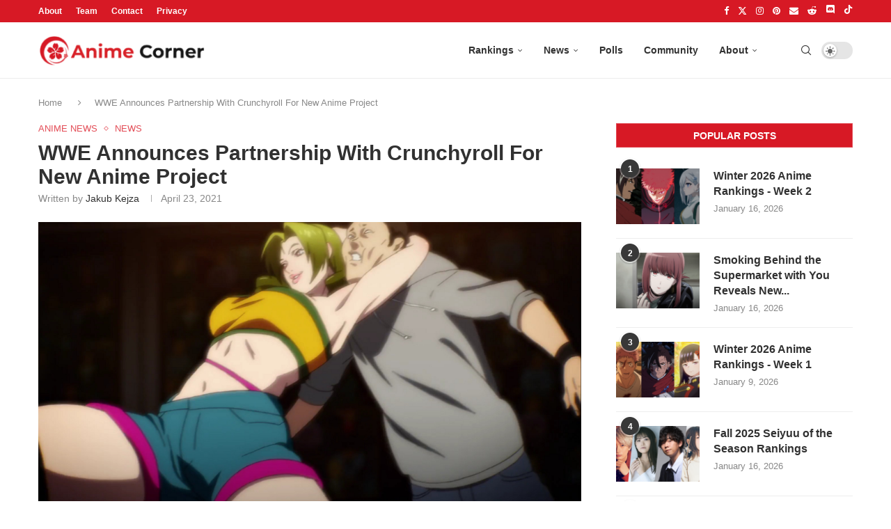

--- FILE ---
content_type: text/html; charset=UTF-8
request_url: https://animecorner.me/wwe-announces-a-partnership-with-crunchyroll-for-new-anime-project/
body_size: 16801
content:
<!DOCTYPE html><html lang="en-US"><head><meta charset="UTF-8"/>
<script>var __ezHttpConsent={setByCat:function(src,tagType,attributes,category,force,customSetScriptFn=null){var setScript=function(){if(force||window.ezTcfConsent[category]){if(typeof customSetScriptFn==='function'){customSetScriptFn();}else{var scriptElement=document.createElement(tagType);scriptElement.src=src;attributes.forEach(function(attr){for(var key in attr){if(attr.hasOwnProperty(key)){scriptElement.setAttribute(key,attr[key]);}}});var firstScript=document.getElementsByTagName(tagType)[0];firstScript.parentNode.insertBefore(scriptElement,firstScript);}}};if(force||(window.ezTcfConsent&&window.ezTcfConsent.loaded)){setScript();}else if(typeof getEzConsentData==="function"){getEzConsentData().then(function(ezTcfConsent){if(ezTcfConsent&&ezTcfConsent.loaded){setScript();}else{console.error("cannot get ez consent data");force=true;setScript();}});}else{force=true;setScript();console.error("getEzConsentData is not a function");}},};</script>
<script>var ezTcfConsent=window.ezTcfConsent?window.ezTcfConsent:{loaded:false,store_info:false,develop_and_improve_services:false,measure_ad_performance:false,measure_content_performance:false,select_basic_ads:false,create_ad_profile:false,select_personalized_ads:false,create_content_profile:false,select_personalized_content:false,understand_audiences:false,use_limited_data_to_select_content:false,};function getEzConsentData(){return new Promise(function(resolve){document.addEventListener("ezConsentEvent",function(event){var ezTcfConsent=event.detail.ezTcfConsent;resolve(ezTcfConsent);});});}</script>
<script>if(typeof _setEzCookies!=='function'){function _setEzCookies(ezConsentData){var cookies=window.ezCookieQueue;for(var i=0;i<cookies.length;i++){var cookie=cookies[i];if(ezConsentData&&ezConsentData.loaded&&ezConsentData[cookie.tcfCategory]){document.cookie=cookie.name+"="+cookie.value;}}}}
window.ezCookieQueue=window.ezCookieQueue||[];if(typeof addEzCookies!=='function'){function addEzCookies(arr){window.ezCookieQueue=[...window.ezCookieQueue,...arr];}}
addEzCookies([{name:"ezoab_232949",value:"mod281-c; Path=/; Domain=animecorner.me; Max-Age=7200",tcfCategory:"store_info",isEzoic:"true",},{name:"ezosuibasgeneris-1",value:"51225c27-2553-421a-5140-ea5cd12bd2b6; Path=/; Domain=animecorner.me; Expires=Tue, 19 Jan 2027 04:46:16 UTC; Secure; SameSite=None",tcfCategory:"understand_audiences",isEzoic:"true",}]);if(window.ezTcfConsent&&window.ezTcfConsent.loaded){_setEzCookies(window.ezTcfConsent);}else if(typeof getEzConsentData==="function"){getEzConsentData().then(function(ezTcfConsent){if(ezTcfConsent&&ezTcfConsent.loaded){_setEzCookies(window.ezTcfConsent);}else{console.error("cannot get ez consent data");_setEzCookies(window.ezTcfConsent);}});}else{console.error("getEzConsentData is not a function");_setEzCookies(window.ezTcfConsent);}</script><script type="text/javascript" data-ezscrex='false' data-cfasync='false'>window._ezaq = Object.assign({"edge_cache_status":12,"edge_response_time":325,"url":"https://animecorner.me/wwe-announces-a-partnership-with-crunchyroll-for-new-anime-project/"}, typeof window._ezaq !== "undefined" ? window._ezaq : {});</script><script type="text/javascript" data-ezscrex='false' data-cfasync='false'>window._ezaq = Object.assign({"ab_test_id":"mod281-c"}, typeof window._ezaq !== "undefined" ? window._ezaq : {});window.__ez=window.__ez||{};window.__ez.tf={};</script><script type="text/javascript" data-ezscrex='false' data-cfasync='false'>window.ezDisableAds = true;</script>
<script data-ezscrex='false' data-cfasync='false' data-pagespeed-no-defer>var __ez=__ez||{};__ez.stms=Date.now();__ez.evt={};__ez.script={};__ez.ck=__ez.ck||{};__ez.template={};__ez.template.isOrig=true;__ez.queue=__ez.queue||function(){var e=0,i=0,t=[],n=!1,o=[],r=[],s=!0,a=function(e,i,n,o,r,s,a){var l=arguments.length>7&&void 0!==arguments[7]?arguments[7]:window,d=this;this.name=e,this.funcName=i,this.parameters=null===n?null:w(n)?n:[n],this.isBlock=o,this.blockedBy=r,this.deleteWhenComplete=s,this.isError=!1,this.isComplete=!1,this.isInitialized=!1,this.proceedIfError=a,this.fWindow=l,this.isTimeDelay=!1,this.process=function(){f("... func = "+e),d.isInitialized=!0,d.isComplete=!0,f("... func.apply: "+e);var i=d.funcName.split("."),n=null,o=this.fWindow||window;i.length>3||(n=3===i.length?o[i[0]][i[1]][i[2]]:2===i.length?o[i[0]][i[1]]:o[d.funcName]),null!=n&&n.apply(null,this.parameters),!0===d.deleteWhenComplete&&delete t[e],!0===d.isBlock&&(f("----- F'D: "+d.name),m())}},l=function(e,i,t,n,o,r,s){var a=arguments.length>7&&void 0!==arguments[7]?arguments[7]:window,l=this;this.name=e,this.path=i,this.async=o,this.defer=r,this.isBlock=t,this.blockedBy=n,this.isInitialized=!1,this.isError=!1,this.isComplete=!1,this.proceedIfError=s,this.fWindow=a,this.isTimeDelay=!1,this.isPath=function(e){return"/"===e[0]&&"/"!==e[1]},this.getSrc=function(e){return void 0!==window.__ezScriptHost&&this.isPath(e)&&"banger.js"!==this.name?window.__ezScriptHost+e:e},this.process=function(){l.isInitialized=!0,f("... file = "+e);var i=this.fWindow?this.fWindow.document:document,t=i.createElement("script");t.src=this.getSrc(this.path),!0===o?t.async=!0:!0===r&&(t.defer=!0),t.onerror=function(){var e={url:window.location.href,name:l.name,path:l.path,user_agent:window.navigator.userAgent};"undefined"!=typeof _ezaq&&(e.pageview_id=_ezaq.page_view_id);var i=encodeURIComponent(JSON.stringify(e)),t=new XMLHttpRequest;t.open("GET","//g.ezoic.net/ezqlog?d="+i,!0),t.send(),f("----- ERR'D: "+l.name),l.isError=!0,!0===l.isBlock&&m()},t.onreadystatechange=t.onload=function(){var e=t.readyState;f("----- F'D: "+l.name),e&&!/loaded|complete/.test(e)||(l.isComplete=!0,!0===l.isBlock&&m())},i.getElementsByTagName("head")[0].appendChild(t)}},d=function(e,i){this.name=e,this.path="",this.async=!1,this.defer=!1,this.isBlock=!1,this.blockedBy=[],this.isInitialized=!0,this.isError=!1,this.isComplete=i,this.proceedIfError=!1,this.isTimeDelay=!1,this.process=function(){}};function c(e,i,n,s,a,d,c,u,f){var m=new l(e,i,n,s,a,d,c,f);!0===u?o[e]=m:r[e]=m,t[e]=m,h(m)}function h(e){!0!==u(e)&&0!=s&&e.process()}function u(e){if(!0===e.isTimeDelay&&!1===n)return f(e.name+" blocked = TIME DELAY!"),!0;if(w(e.blockedBy))for(var i=0;i<e.blockedBy.length;i++){var o=e.blockedBy[i];if(!1===t.hasOwnProperty(o))return f(e.name+" blocked = "+o),!0;if(!0===e.proceedIfError&&!0===t[o].isError)return!1;if(!1===t[o].isComplete)return f(e.name+" blocked = "+o),!0}return!1}function f(e){var i=window.location.href,t=new RegExp("[?&]ezq=([^&#]*)","i").exec(i);"1"===(t?t[1]:null)&&console.debug(e)}function m(){++e>200||(f("let's go"),p(o),p(r))}function p(e){for(var i in e)if(!1!==e.hasOwnProperty(i)){var t=e[i];!0===t.isComplete||u(t)||!0===t.isInitialized||!0===t.isError?!0===t.isError?f(t.name+": error"):!0===t.isComplete?f(t.name+": complete already"):!0===t.isInitialized&&f(t.name+": initialized already"):t.process()}}function w(e){return"[object Array]"==Object.prototype.toString.call(e)}return window.addEventListener("load",(function(){setTimeout((function(){n=!0,f("TDELAY -----"),m()}),5e3)}),!1),{addFile:c,addFileOnce:function(e,i,n,o,r,s,a,l,d){t[e]||c(e,i,n,o,r,s,a,l,d)},addDelayFile:function(e,i){var n=new l(e,i,!1,[],!1,!1,!0);n.isTimeDelay=!0,f(e+" ...  FILE! TDELAY"),r[e]=n,t[e]=n,h(n)},addFunc:function(e,n,s,l,d,c,u,f,m,p){!0===c&&(e=e+"_"+i++);var w=new a(e,n,s,l,d,u,f,p);!0===m?o[e]=w:r[e]=w,t[e]=w,h(w)},addDelayFunc:function(e,i,n){var o=new a(e,i,n,!1,[],!0,!0);o.isTimeDelay=!0,f(e+" ...  FUNCTION! TDELAY"),r[e]=o,t[e]=o,h(o)},items:t,processAll:m,setallowLoad:function(e){s=e},markLoaded:function(e){if(e&&0!==e.length){if(e in t){var i=t[e];!0===i.isComplete?f(i.name+" "+e+": error loaded duplicate"):(i.isComplete=!0,i.isInitialized=!0)}else t[e]=new d(e,!0);f("markLoaded dummyfile: "+t[e].name)}},logWhatsBlocked:function(){for(var e in t)!1!==t.hasOwnProperty(e)&&u(t[e])}}}();__ez.evt.add=function(e,t,n){e.addEventListener?e.addEventListener(t,n,!1):e.attachEvent?e.attachEvent("on"+t,n):e["on"+t]=n()},__ez.evt.remove=function(e,t,n){e.removeEventListener?e.removeEventListener(t,n,!1):e.detachEvent?e.detachEvent("on"+t,n):delete e["on"+t]};__ez.script.add=function(e){var t=document.createElement("script");t.src=e,t.async=!0,t.type="text/javascript",document.getElementsByTagName("head")[0].appendChild(t)};__ez.dot=__ez.dot||{};__ez.queue.addFileOnce('/detroitchicago/boise.js', '/detroitchicago/boise.js?gcb=195-1&cb=5', true, [], true, false, true, false);__ez.queue.addFileOnce('/parsonsmaize/abilene.js', '/parsonsmaize/abilene.js?gcb=195-1&cb=e80eca0cdb', true, [], true, false, true, false);__ez.queue.addFileOnce('/parsonsmaize/mulvane.js', '/parsonsmaize/mulvane.js?gcb=195-1&cb=e75e48eec0', true, ['/parsonsmaize/abilene.js'], true, false, true, false);__ez.queue.addFileOnce('/detroitchicago/birmingham.js', '/detroitchicago/birmingham.js?gcb=195-1&cb=539c47377c', true, ['/parsonsmaize/abilene.js'], true, false, true, false);</script>
<script data-ezscrex="false" type="text/javascript" data-cfasync="false">window._ezaq = Object.assign({"ad_cache_level":0,"adpicker_placement_cnt":0,"ai_placeholder_cache_level":0,"ai_placeholder_placement_cnt":-1,"article_category":"Anime News","author":"Jakub Kejza","domain":"animecorner.me","domain_id":232949,"ezcache_level":1,"ezcache_skip_code":0,"has_bad_image":0,"has_bad_words":0,"is_sitespeed":0,"lt_cache_level":0,"publish_date":"2021-04-23","response_size":71339,"response_size_orig":65580,"response_time_orig":310,"template_id":5,"url":"https://animecorner.me/wwe-announces-a-partnership-with-crunchyroll-for-new-anime-project/","word_count":0,"worst_bad_word_level":0}, typeof window._ezaq !== "undefined" ? window._ezaq : {});__ez.queue.markLoaded('ezaqBaseReady');</script>
<script type='text/javascript' data-ezscrex='false' data-cfasync='false'>
window.ezAnalyticsStatic = true;

function analyticsAddScript(script) {
	var ezDynamic = document.createElement('script');
	ezDynamic.type = 'text/javascript';
	ezDynamic.innerHTML = script;
	document.head.appendChild(ezDynamic);
}
function getCookiesWithPrefix() {
    var allCookies = document.cookie.split(';');
    var cookiesWithPrefix = {};

    for (var i = 0; i < allCookies.length; i++) {
        var cookie = allCookies[i].trim();

        for (var j = 0; j < arguments.length; j++) {
            var prefix = arguments[j];
            if (cookie.indexOf(prefix) === 0) {
                var cookieParts = cookie.split('=');
                var cookieName = cookieParts[0];
                var cookieValue = cookieParts.slice(1).join('=');
                cookiesWithPrefix[cookieName] = decodeURIComponent(cookieValue);
                break; // Once matched, no need to check other prefixes
            }
        }
    }

    return cookiesWithPrefix;
}
function productAnalytics() {
	var d = {"pr":[6],"omd5":"e09597a252dff17a23261ca654e0f2d0","nar":"risk score"};
	d.u = _ezaq.url;
	d.p = _ezaq.page_view_id;
	d.v = _ezaq.visit_uuid;
	d.ab = _ezaq.ab_test_id;
	d.e = JSON.stringify(_ezaq);
	d.ref = document.referrer;
	d.c = getCookiesWithPrefix('active_template', 'ez', 'lp_');
	if(typeof ez_utmParams !== 'undefined') {
		d.utm = ez_utmParams;
	}

	var dataText = JSON.stringify(d);
	var xhr = new XMLHttpRequest();
	xhr.open('POST','/ezais/analytics?cb=1', true);
	xhr.onload = function () {
		if (xhr.status!=200) {
            return;
		}

        if(document.readyState !== 'loading') {
            analyticsAddScript(xhr.response);
            return;
        }

        var eventFunc = function() {
            if(document.readyState === 'loading') {
                return;
            }
            document.removeEventListener('readystatechange', eventFunc, false);
            analyticsAddScript(xhr.response);
        };

        document.addEventListener('readystatechange', eventFunc, false);
	};
	xhr.setRequestHeader('Content-Type','text/plain');
	xhr.send(dataText);
}
__ez.queue.addFunc("productAnalytics", "productAnalytics", null, true, ['ezaqBaseReady'], false, false, false, true);
</script><base href="https://animecorner.me/wwe-announces-a-partnership-with-crunchyroll-for-new-anime-project/"/>
	
	<meta http-equiv="X-UA-Compatible" content="IE=edge"/>
	<meta name="viewport" content="width=device-width, initial-scale=1"/>
	<link rel="profile" href="https://gmpg.org/xfn/11" />
    <link rel="icon" type="image/png" sizes="16x16" href="https://static.animecorner.me/2023/02/icon-16x16-1.png"/>
    <link rel="icon" type="image/png" sizes="32x32" href="https://static.animecorner.me/2023/02/icon-32x32-1.png"/>
    <link rel="icon" type="image/png" sizes="96x96" href="https://static.animecorner.me/2023/02/icon-96x96-1.png"/>
    <link rel="icon" type="image/png" sizes="180x180" href="https://static.animecorner.me/2023/02/icon-180x180-1.png"/>
    <link rel="icon" type="image/png" sizes="300x300" href="https://static.animecorner.me/2023/02/icon-300x300-1.png"/>
    <link rel="icon" type="image/png" sizes="512x512" href="https://static.animecorner.me/2023/02/icon-512x512-1.png"/>
	<meta name="robots" content="index, follow, max-image-preview:large, max-snippet:-1, max-video-preview:-1"/>
	<style>img:is([sizes="auto" i], [sizes^="auto," i]) { contain-intrinsic-size: 3000px 1500px }</style>
	
	<!-- This site is optimized with the Yoast SEO plugin v24.4 - https://yoast.com/wordpress/plugins/seo/ -->
	<title>WWE Announces Partnership With Crunchyroll For New Anime Project - Anime Corner</title>
	<meta name="description" content="WWE announced that the company will collaborate with Crunchyroll on a new anime project. There are no details about the WWE partnership with Crunchyroll as of now."/>
	<link rel="canonical" href="https://animecorner.me/wwe-announces-a-partnership-with-crunchyroll-for-new-anime-project/"/>
	<meta property="og:locale" content="en_US"/>
	<meta property="og:type" content="article"/>
	<meta property="og:title" content="WWE Announces Partnership With Crunchyroll For New Anime Project - Anime Corner"/>
	<meta property="og:description" content="WWE announced that the company will collaborate with Crunchyroll on a new anime project. There are no details about the WWE partnership with Crunchyroll as of now."/>
	<meta property="og:url" content="https://animecorner.me/wwe-announces-a-partnership-with-crunchyroll-for-new-anime-project/"/>
	<meta property="og:site_name" content="Anime Corner"/>
	<meta property="article:publisher" content="https://www.facebook.com/AnimeCorner.Official"/>
	<meta property="article:published_time" content="2021-04-23T16:56:51+00:00"/>
	<meta property="article:modified_time" content="2021-04-23T16:59:36+00:00"/>
	<meta property="og:image" content="https://static.animecorner.me/2021/04/WRESTLING.jpg"/>
	<meta property="og:image:width" content="1920"/>
	<meta property="og:image:height" content="1076"/>
	<meta property="og:image:type" content="image/jpeg"/>
	<meta name="author" content="Jakub Kejza"/>
	<meta name="twitter:card" content="summary_large_image"/>
	<meta name="twitter:creator" content="@Kezja_san"/>
	<meta name="twitter:site" content="@animecorner_ac"/>
	<script type="application/ld+json" class="yoast-schema-graph">{"@context":"https://schema.org","@graph":[{"@type":"Article","@id":"https://animecorner.me/wwe-announces-a-partnership-with-crunchyroll-for-new-anime-project/#article","isPartOf":{"@id":"https://animecorner.me/wwe-announces-a-partnership-with-crunchyroll-for-new-anime-project/"},"author":{"name":"Jakub Kejza","@id":"https://animecorner.me/#/schema/person/2dfba04a75a25e2bcd8b63630e9964cd"},"headline":"WWE Announces Partnership With Crunchyroll For New Anime Project","datePublished":"2021-04-23T16:56:51+00:00","dateModified":"2021-04-23T16:59:36+00:00","mainEntityOfPage":{"@id":"https://animecorner.me/wwe-announces-a-partnership-with-crunchyroll-for-new-anime-project/"},"wordCount":189,"commentCount":0,"publisher":{"@id":"https://animecorner.me/#organization"},"image":{"@id":"https://animecorner.me/wwe-announces-a-partnership-with-crunchyroll-for-new-anime-project/#primaryimage"},"thumbnailUrl":"https://static.animecorner.me/2021/04/WRESTLING.jpg","keywords":["Crunchyroll","WWE"],"articleSection":["Anime News","News"],"inLanguage":"en-US","potentialAction":[{"@type":"CommentAction","name":"Comment","target":["https://animecorner.me/wwe-announces-a-partnership-with-crunchyroll-for-new-anime-project/#respond"]}],"copyrightYear":"2021","copyrightHolder":{"@id":"https://animecorner.me/#organization"}},{"@type":"WebPage","@id":"https://animecorner.me/wwe-announces-a-partnership-with-crunchyroll-for-new-anime-project/","url":"https://animecorner.me/wwe-announces-a-partnership-with-crunchyroll-for-new-anime-project/","name":"WWE Announces Partnership With Crunchyroll For New Anime Project - Anime Corner","isPartOf":{"@id":"https://animecorner.me/#website"},"primaryImageOfPage":{"@id":"https://animecorner.me/wwe-announces-a-partnership-with-crunchyroll-for-new-anime-project/#primaryimage"},"image":{"@id":"https://animecorner.me/wwe-announces-a-partnership-with-crunchyroll-for-new-anime-project/#primaryimage"},"thumbnailUrl":"https://static.animecorner.me/2021/04/WRESTLING.jpg","datePublished":"2021-04-23T16:56:51+00:00","dateModified":"2021-04-23T16:59:36+00:00","description":"WWE announced that the company will collaborate with Crunchyroll on a new anime project. There are no details about the WWE partnership with Crunchyroll as of now.","inLanguage":"en-US","potentialAction":[{"@type":"ReadAction","target":["https://animecorner.me/wwe-announces-a-partnership-with-crunchyroll-for-new-anime-project/"]}]},{"@type":"ImageObject","inLanguage":"en-US","@id":"https://animecorner.me/wwe-announces-a-partnership-with-crunchyroll-for-new-anime-project/#primaryimage","url":"https://static.animecorner.me/2021/04/WRESTLING.jpg","contentUrl":"https://static.animecorner.me/2021/04/WRESTLING.jpg","width":1920,"height":1076,"caption":"The God of Highschool ep 1 screenshot"},{"@type":"WebSite","@id":"https://animecorner.me/#website","url":"https://animecorner.me/","name":"Anime Corner","description":"News &amp; Features Straight From Japan","publisher":{"@id":"https://animecorner.me/#organization"},"potentialAction":[{"@type":"SearchAction","target":{"@type":"EntryPoint","urlTemplate":"https://animecorner.me/?s={search_term_string}"},"query-input":{"@type":"PropertyValueSpecification","valueRequired":true,"valueName":"search_term_string"}}],"inLanguage":"en-US"},{"@type":"Organization","@id":"https://animecorner.me/#organization","name":"Anime Corner","url":"https://animecorner.me/","logo":{"@type":"ImageObject","inLanguage":"en-US","@id":"https://animecorner.me/#/schema/logo/image/","url":"https://static.animecorner.me/2023/02/icon-512x512-1.png","contentUrl":"https://static.animecorner.me/2023/02/icon-512x512-1.png","width":512,"height":512,"caption":"Anime Corner"},"image":{"@id":"https://animecorner.me/#/schema/logo/image/"},"sameAs":["https://www.facebook.com/AnimeCorner.Official","https://x.com/animecorner_ac"]},{"@type":"Person","@id":"https://animecorner.me/#/schema/person/2dfba04a75a25e2bcd8b63630e9964cd","name":"Jakub Kejza","image":{"@type":"ImageObject","inLanguage":"en-US","@id":"https://animecorner.me/#/schema/person/image/","url":"https://secure.gravatar.com/avatar/1f6b151f6ac4f33a5e8ae8d92378ba65?s=96&d=mm&r=g","contentUrl":"https://secure.gravatar.com/avatar/1f6b151f6ac4f33a5e8ae8d92378ba65?s=96&d=mm&r=g","caption":"Jakub Kejza"},"description":"Hello, I'm Kezja! I used to write gaming articles, but now I'm back to writing about manga and things related to anime!","sameAs":["https://x.com/Kezja_san"],"url":"https://animecorner.me/author/kuba/"}]}</script>
	<!-- / Yoast SEO plugin. -->


<link rel="stylesheet" id="global-css-css" href="https://animecorner.me/wp-content/themes/animecorner/css/global.min.css?ver=1.0.6" type="text/css" media="all"/>
<link rel="stylesheet" id="comments-css-css" href="https://animecorner.me/wp-content/themes/animecorner/css/comments.min.css?ver=1.0.6" type="text/css" media="all"/>
<script type="text/javascript" src="https://animecorner.me/wp-includes/js/jquery/jquery.min.js?ver=3.7.1" id="jquery-core-js" defer="defer" data-wp-strategy="defer"></script>
<script type="text/javascript" src="https://animecorner.me/wp-content/themes/animecorner/js/global.min.js?ver=1.0.6" id="global-js-js" defer="defer" data-wp-strategy="defer"></script>
<script type="text/javascript" src="https://animecorner.me/wp-content/themes/animecorner/js/magnific-popup.min.js?ver=1.0.6" id="magnific-popup-js-js" defer="defer" data-wp-strategy="defer"></script>
<script type="text/javascript" src="https://animecorner.me/wp-content/themes/animecorner/js/portal-comments.min.js?ver=1.0.6" id="portal-js-js" defer="defer" data-wp-strategy="defer"></script>
<link rel="https://api.w.org/" href="https://animecorner.me/wp-json/"/><link rel="alternate" title="JSON" type="application/json" href="https://animecorner.me/wp-json/wp/v2/posts/19936"/><link rel="EditURI" type="application/rsd+xml" title="RSD" href="https://animecorner.me/xmlrpc.php?rsd"/>
<meta name="generator" content="WordPress 6.7.2"/>
<link rel="shortlink" href="https://animecorner.me/?p=19936"/>
<link rel="alternate" title="oEmbed (JSON)" type="application/json+oembed" href="https://animecorner.me/wp-json/oembed/1.0/embed?url=https%3A%2F%2Fanimecorner.me%2Fwwe-announces-a-partnership-with-crunchyroll-for-new-anime-project%2F"/>
<link rel="alternate" title="oEmbed (XML)" type="text/xml+oembed" href="https://animecorner.me/wp-json/oembed/1.0/embed?url=https%3A%2F%2Fanimecorner.me%2Fwwe-announces-a-partnership-with-crunchyroll-for-new-anime-project%2F&amp;format=xml"/>
<script type="text/javascript" id="portal-js-localized" data-wp-localized-strategy="true">var PORTAL_VARS = {"site_url":"https:\/\/animecorner.me","post_id":19936,"portal_url":"https:\/\/portal.animecorner.me","wp_comments_init":true};</script><meta property="fb:app_id" content="411376223756172"/><meta name="facebook-domain-verification" content="dcze1dkkoo6wnmsa2m28ci38qntqij"/>
	<link rel="amphtml" href="https://animecorner.me/wwe-announces-a-partnership-with-crunchyroll-for-new-anime-project/amp/"/>    <style>
        .mfp-bg{top:0;left:0;width:100%;height:100%;z-index:9999999;overflow:hidden;position:fixed;background:#0b0b0b;opacity:.8}.mfp-wrap{top:0;left:0;width:100%;height:100%;z-index:9999999;position:fixed;outline:0!important;-webkit-backface-visibility:hidden}.mfp-container{text-align:center;position:absolute;width:100%;height:100%;left:0;top:0;padding:0 8px;-webkit-box-sizing:border-box;-moz-box-sizing:border-box;box-sizing:border-box}.mfp-container:before{content:"";display:inline-block;height:100%;vertical-align:middle}.mfp-content{position:relative;display:inline-block;vertical-align:middle;margin:0 auto;text-align:left;z-index:1045}.mfp-zoom-out-cur,.mfp-zoom-out-cur .mfp-image-holder .mfp-close{cursor:-moz-zoom-out;cursor:-webkit-zoom-out;cursor:zoom-out}.mfp-arrow,.mfp-close,.mfp-counter,.mfp-preloader{-webkit-user-select:none;-moz-user-select:none;user-select:none}.mfp-preloader{color:#ccc;position:absolute;top:50%;width:auto;text-align:center;margin-top:-.8em;left:8px;right:8px;z-index:1044}.mfp-preloader a{color:#ccc}.mfp-preloader a:hover{color:#fff}.mfp-s-ready .mfp-preloader{display:none}button.mfp-arrow,button.mfp-close{overflow:visible;cursor:pointer;background:0 0;border:0;-webkit-appearance:none;display:block;outline:0;padding:0;z-index:1046;-webkit-box-shadow:none;box-shadow:none;position:absolute}button.mfp-arrow,button.mfp-close{font-size:28px}button::-moz-focus-inner{padding:0;border:0}button.mfp-close{width:44px;height:44px;line-height:44px;position:absolute;right:0;top:0;text-decoration:none;text-align:center;opacity:.65;padding:0 0 18px 10px;color:#fff;font-style:normal;font-size:30px;font-family:Arial,Baskerville,monospace}.mfp-close:focus,.mfp-close:hover{opacity:1}.mfp-close:active{top:1px}.mfp-image-holder .mfp-close{color:#fff;right:-6px;text-align:right;padding-right:6px;width:100%}.mfp-counter{position:absolute;top:0;right:0;color:#ccc;font-size:12px;line-height:18px}.mfp-arrow{position:absolute;opacity:.65;margin:0;top:50%;margin-top:-55px;padding:0;width:90px;height:110px;-webkit-tap-highlight-color:transparent}.mfp-arrow:active{margin-top:-54px}.mfp-arrow:focus,.mfp-arrow:hover{opacity:1}.mfp-arrow:after,.mfp-arrow:before{content:"";display:block;width:0;height:0;position:absolute;left:0;top:0;margin-top:35px;margin-left:35px;border:medium inset transparent}.mfp-arrow:after{border-top-width:13px;border-bottom-width:13px;top:8px}.mfp-arrow:before{border-top-width:21px;border-bottom-width:21px;opacity:.7}.mfp-arrow-left{left:0}.mfp-arrow-left:after{border-right:17px solid #fff;margin-left:31px}.mfp-arrow-left:before{margin-left:25px;border-right:27px solid #3f3f3f}.mfp-arrow-right{right:0}.mfp-arrow-right:after{border-left:17px solid #fff;margin-left:39px}.mfp-arrow-right:before{border-left:27px solid #3f3f3f}img.mfp-img{width:auto;max-width:100%;height:auto;display:block;line-height:0;-webkit-box-sizing:border-box;-moz-box-sizing:border-box;box-sizing:border-box;padding:40px 0;margin:0 auto}.mfp-figure{line-height:0}.mfp-figure:after{content:"";position:absolute;left:0;top:40px;bottom:40px;display:block;right:0;width:auto;height:auto;z-index:-1;box-shadow:0 0 8px rgba(0,0,0,.6);background:#444}.mfp-figure small{color:#bdbdbd;display:block;font-size:12px;line-height:14px}.mfp-figure figure{margin:0}.mfp-bottom-bar{margin-top:-36px;position:absolute;top:100%;left:0;width:100%;cursor:auto}.mfp-title{text-align:left;line-height:18px;color:#f3f3f3;word-wrap:break-word;padding-right:36px}.mfp-image-holder .mfp-content{max-width:100%}.mfp-gallery .mfp-image-holder .mfp-figure{cursor:pointer}@media all and (max-width:900px){.mfp-arrow{-webkit-transform:scale(.75);transform:scale(.75)}.mfp-arrow-left{-webkit-transform-origin:0;transform-origin:0}.mfp-arrow-right{-webkit-transform-origin:100%;transform-origin:100%}.mfp-container{padding-left:6px;padding-right:6px}}figure.wp-block-gallery{display:flex;flex-direction:row;flex-wrap:wrap}figure.wp-block-gallery figure.wp-block-image{margin:1px;flex-grow:1;width:calc(100% * (1 / 3))}figure.wp-block-embed{overflow-x:hidden;margin:0 0 1em}figure.wp-block-embed.is-type-video.wp-has-aspect-ratio{background:#313131FF;color:#fff}.wp-block-table thead{border-bottom:3px solid}.wp-block-table td,.wp-block-table th{border:1px solid var(--pcborder-cl)}figcaption{font-size:13px;text-align:center;flex-basis:100%}.wp-block-image,figure:not(.wp-block-embed) .figcaption{margin:0 0 1em}hr.wp-block-separator{height:2px;width:100px;margin:20px auto;background-color:#000;border-bottom:none}
    </style>
    <script type='text/javascript'>
var ezoTemplate = 'orig_site';
var ezouid = '1';
var ezoFormfactor = '1';
</script><script data-ezscrex="false" type='text/javascript'>
var soc_app_id = '0';
var did = 232949;
var ezdomain = 'animecorner.me';
var ezoicSearchable = 1;
</script></head>

<body class="post-template-default single single-post postid-19936 single-format-standard pcmn-drdw-style-slide_down pchds-default">
<script type="text/javascript" data-wp-strategy="no-defer">"undefined"!=typeof Storage&&"1"===localStorage.getItem("dark_mode")&&document.body.classList.add("pcdark-mode","pcdm-enable");</script>
<div class="wrapper-boxed header-style-header-6 penci-hlogo-center header-search-style-default">
<div class="penci-header-wrap">
<div class="penci-top-bar topbar-menu">
    <div class="container">
        <div class="penci-headline" role="navigation" itemscope="" itemtype="https://schema.org/SiteNavigationElement">
            <div class="pctopbar-item penci-wtopbar-menu">
                <ul id="menu-top-menu" class="penci-topbar-menu">
                    <li id="menu-item-18711" class="menu-item menu-item-type-post_type menu-item-object-page menu-item-18711">
                        <a href="https://animecorner.me/about-us/">About</a></li>
                    <li id="menu-item-32644" class="menu-item menu-item-type-post_type menu-item-object-page menu-item-32644"><a href="https://animecorner.me/team/">Team</a></li>
                    <li id="menu-item-18712" class="menu-item menu-item-type-post_type menu-item-object-page menu-item-18712"><a href="https://animecorner.me/contact/">Contact</a></li>
                    <li id="menu-item-10506" class="menu-item menu-item-type-post_type menu-item-object-page menu-item-10506"><a href="https://animecorner.me/privacy-policy/">Privacy</a></li>
                </ul>
            </div>

            <div class="pctopbar-item penci-topbar-social">
                <div class="inner-header-social">
			                                    <a href="https://www.facebook.com/AnimeCorner.Official" aria-label="Facebook" rel="noreferrer" target="_blank"><i class="penci-faicon fa fa-facebook"></i></a>
					                                    <a href="https://twitter.com/animecorner_ac" aria-label="Twitter" rel="noreferrer" target="_blank"><i class="penci-faicon penciicon-x-twitter"></i></a>
					                                    <a href="https://www.instagram.com/animecorner_ac/" aria-label="Instagram" rel="noreferrer" target="_blank"><i class="penci-faicon fa fa-instagram"></i></a>
					                                    <a href="https://www.pinterest.com/animecorner_ac/" aria-label="Pinterest" rel="noreferrer" target="_blank"><i class="penci-faicon fa fa-pinterest"></i></a>
					                                    <a href="https://animecorner.me/contact/" aria-label="Email" rel="noreferrer" target="_blank"><i class="penci-faicon fa fa-envelope"></i></a>
					                                    <a href="https://www.reddit.com/r/AnimeCorner/" aria-label="Reddit" rel="noreferrer" target="_blank"><i class="penci-faicon fa fa-reddit-alien"></i></a>
					                                    <a href="https://animecorner.me/community/" aria-label="Discord" rel="noreferrer" target="_blank"><i class="penci-faicon penciicon-discord"></i></a>
					                                    <a href="https://www.tiktok.com/@anime_corner_official" aria-label="Tiktok" rel="noreferrer" target="_blank"><i class="penci-faicon penciicon-tik-tok"></i></a>
					                        </div>
            </div>
        </div>
    </div>
</div>
<header id="header" class="header-header-6 has-bottom-line" itemscope="itemscope" itemtype="https://schema.org/WPHeader">
	    <nav id="navigation" class="header-layout-bottom header-6 menu-style-2 menu-item-padding" role="navigation" itemscope="" itemtype="https://schema.org/SiteNavigationElement">
        <div class="container">
            <div class="button-menu-mobile header-6"><svg width="18px" height="18px" viewBox="0 0 512 384" version="1.1" xmlns="http://www.w3.org/2000/svg" xmlns:xlink="http://www.w3.org/1999/xlink"><g stroke="none" stroke-width="1" fill-rule="evenodd"><g transform="translate(0.000000, 0.250080)"><rect x="0" y="0" width="512" height="62"></rect><rect x="0" y="161" width="512" height="62"></rect><rect x="0" y="321" width="512" height="62"></rect></g></g></svg></div>
			<div id="logo">
		<a href="https://animecorner.me" aria-label="Anime Corner Logo"></a>
</div>
<ul id="menu-main-menu" class="menu"><li id="menu-item-10511" class="menu-item menu-item-type-taxonomy menu-item-object-category menu-item-has-children menu-item-10511"><a href="https://animecorner.me/category/anime-corner/rankings/">Rankings</a>
<ul class="sub-menu">
	<li id="menu-item-18696" class="menu-item menu-item-type-taxonomy menu-item-object-category menu-item-18696"><a href="https://animecorner.me/category/anime-corner/rankings/anime-of-the-week/">Anime of the Week</a></li>
	<li id="menu-item-18695" class="menu-item menu-item-type-taxonomy menu-item-object-category menu-item-has-children menu-item-18695"><a href="https://animecorner.me/category/anime-corner/rankings/anime-of-the-season/">Anime of the Season</a>
	<ul class="sub-menu">
		<li id="menu-item-73610" class="menu-item menu-item-type-taxonomy menu-item-object-category menu-item-73610"><a href="https://animecorner.me/category/anime-corner/rankings/character-of-the-season/">Character of the Season</a></li>
		<li id="menu-item-18698" class="menu-item menu-item-type-taxonomy menu-item-object-category menu-item-18698"><a href="https://animecorner.me/category/anime-corner/rankings/seiyuu-of-the-season/">Seiyuu of the Season</a></li>
	</ul>
</li>
	<li id="menu-item-18697" class="menu-item menu-item-type-taxonomy menu-item-object-category menu-item-has-children menu-item-18697"><a href="https://animecorner.me/category/anime-corner/rankings/anime-of-the-year/">Anime of the Year</a>
	<ul class="sub-menu">
		<li id="menu-item-85269" class="menu-item menu-item-type-taxonomy menu-item-object-category menu-item-85269"><a href="https://animecorner.me/category/anime-corner/rankings/character-of-the-year/">Character of the Year</a></li>
		<li id="menu-item-85270" class="menu-item menu-item-type-taxonomy menu-item-object-category menu-item-85270"><a href="https://animecorner.me/category/anime-corner/rankings/seiyuu-of-the-year/">Seiyuu of the Year</a></li>
	</ul>
</li>
</ul>
</li>
<li id="menu-item-10508" class="menu-item menu-item-type-taxonomy menu-item-object-category menu-item-has-children menu-item-10508"><a href="https://animecorner.me/category/news/">News</a>
<ul class="sub-menu">
	<li id="menu-item-10509" class="menu-item menu-item-type-taxonomy menu-item-object-category menu-item-10509"><a href="https://animecorner.me/category/news/anime-news/">Anime News</a></li>
	<li id="menu-item-10510" class="menu-item menu-item-type-taxonomy menu-item-object-category menu-item-10510"><a href="https://animecorner.me/category/news/manga-news/">Manga News</a></li>
	<li id="menu-item-18700" class="menu-item menu-item-type-taxonomy menu-item-object-category menu-item-18700"><a href="https://animecorner.me/category/news/light-novel-news/">Light Novel News</a></li>
	<li id="menu-item-18701" class="menu-item menu-item-type-taxonomy menu-item-object-category menu-item-18701"><a href="https://animecorner.me/category/news/music-news/">Music News</a></li>
	<li id="menu-item-18699" class="menu-item menu-item-type-taxonomy menu-item-object-category menu-item-18699"><a href="https://animecorner.me/category/news/gaming-news/">Gaming News</a></li>
</ul>
</li>
<li id="menu-item-18702" class="menu-item menu-item-type-post_type menu-item-object-page menu-item-18702"><a href="https://animecorner.me/polls/">Polls</a></li>
<li id="menu-item-73611" class="menu-item menu-item-type-post_type menu-item-object-page menu-item-73611"><a href="https://animecorner.me/community/">Community</a></li>
<li id="menu-item-2789" class="menu-item menu-item-type-post_type menu-item-object-page menu-item-has-children menu-item-2789"><a href="https://animecorner.me/about-us/">About</a>
<ul class="sub-menu">
	<li id="menu-item-32645" class="menu-item menu-item-type-post_type menu-item-object-page menu-item-32645"><a href="https://animecorner.me/team/">Team</a></li>
	<li id="menu-item-2904" class="menu-item menu-item-type-post_type menu-item-object-page menu-item-2904"><a href="https://animecorner.me/contact/">Contact</a></li>
	<li id="menu-item-18703" class="menu-item menu-item-type-post_type menu-item-object-page menu-item-privacy-policy menu-item-18703"><a href="https://animecorner.me/privacy-policy/">Privacy Policy</a></li>
	<li id="menu-item-31248" class="menu-item menu-item-type-post_type menu-item-object-page menu-item-31248"><a href="https://animecorner.me/editorial-policy/">Editorial Policy</a></li>
</ul>
</li>
</ul>            <div class="pc_dm_mode style_1">
                <label class="pc_dm_switch">
                    <input id="darkmode-switcher" type="checkbox" class="pc_dark_mode_toggle" aria-label="Darkmode Switcher"/>
                    <span class="slider round"></span>
                </label>
            </div>

			<div id="top-search" class="penci-top-search pcheader-icon top-search-classes">
	<a href="#" class="search-click" aria-label="Search">
		<i class="penciicon-magnifiying-glass"></i>
	</a>
	<div class="show-search pcbds-default">
		            <form role="search" method="get" class="pc-searchform" action="https://animecorner.me/">
                <div class="pc-searchform-inner">
                    <input type="text" class="search-input" placeholder="Type and hit enter..." name="s"/>
                    <i class="penciicon-magnifiying-glass"></i>
                    <button type="submit" class="searchsubmit">Search</button>
                </div>
            </form>
					<a href="#" aria-label="Search" class="search-click close-search"><i class="penciicon-close-button"></i></a>
	</div>
</div>

        </div>
    </nav><!-- End Navigation -->
	</header>
<!-- end #header -->

</div>

<div class="penci-single-wrapper">
    <div class="penci-single-block">
	                <div class="container penci-breadcrumb single-breadcrumb">
                    <span>
                        <a class="crumb" href="https://animecorner.me/">
                            Home                        </a>
                    </span>
                <i class="penci-faicon fa fa-angle-right"></i>                <span>WWE Announces Partnership With Crunchyroll For New Anime Project</span>
            </div>
	    
        <div class="container container-single penci_sidebar  penci-enable-lightbox">
            <div id="main" class="penci-main-sticky-sidebar">
                <div class="theiaStickySidebar">
                    <article id="post-19936">

    <div class="header-standard header-classic single-header">
        <div class="penci-standard-cat">
                <span class="cat">
                    <a class="penci-cat-name penci-cat-6" href="https://animecorner.me/category/anime-news/" rel="category tag"><span>Anime News</span></a><a class="penci-cat-name penci-cat-1762" href="https://animecorner.me/category/news/" rel="category tag"><span>News</span></a>                </span>
        </div>

        <h1 class="post-title single-post-title entry-title">WWE Announces Partnership With Crunchyroll For New Anime Project</h1>

		        <div class="post-box-meta-single">
            <span class="author-post byline">
                <span class="author vcard">
                    Written by <a class="author-url url fn n" href="https://animecorner.me/author/kuba/">Jakub Kejza</a>                </span>
            </span>

            <span><time class="entry-date published" datetime="2021-04-23T16:56:51+00:00">April 23, 2021</time></span>
        </div>
    </div>

	        <div class="post-image" style="aspect-ratio: 1920 / 1076">
            <div class="acwp-image-placeholder-container" data-bglqip="https://static.animecorner.me/2021/04/WRESTLING-768x430-lqip.jpg" style="background-image: url(https://static.animecorner.me/2021/04/WRESTLING-768x430-lqip.jpg);">
                <a href="https://static.animecorner.me/2021/04/WRESTLING-768x430.jpg" data-rel="penci-gallery-image-content">
                    <img class="attachment-penci-full-thumb size-penci-full-thumb penci-lazy wp-post-image pc-singlep-img" style="width: 100%; height: 100%; object-fit: contain;" alt="Featured Image: WWE Announces Partnership With Crunchyroll For New Anime Project" title="Featured Image: WWE Announces Partnership With Crunchyroll For New Anime Project" src="data:image/svg+xml,%3Csvg%20xmlns=&#39;http://www.w3.org/2000/svg&#39;%20viewBox=&#39;0%200%201920%201076&#39;%3E%3C/svg%3E" data-srcset="https://static.animecorner.me/2021/04/WRESTLING.jpg 1920w, https://static.animecorner.me/2021/04/WRESTLING-300x168.jpg 300w, https://static.animecorner.me/2021/04/WRESTLING-1024x574.jpg 1024w, https://static.animecorner.me/2021/04/WRESTLING-150x150.jpg 150w, https://static.animecorner.me/2021/04/WRESTLING-768x430.jpg 768w" data-src="https://static.animecorner.me/2021/04/WRESTLING-768x430.jpg"/>
                </a>
                <div class="acwp-loading-activity"> </div>
            </div>
        </div>
	
    <div class="post-entry blockquote-style-2 ">
        <div class="inner-post-entry entry-content" id="penci-post-entry-inner">

            
<p>WWE’s first investor call of 2021 announced that the company will collaborate with Crunchyroll on a new anime project. As of now, there are no details about the WWE partnership with Crunchyroll, but it’s still exciting news.</p><!-- Ezoic - under_first_paragraph - under_first_paragraph -->
<div id="ezoic-pub-ad-placeholder-102"> </div>
<!-- End Ezoic - under_first_paragraph - under_first_paragraph -->



<p>This collaboration could result in the first wrestling anime produced directly by the world’s largest pro wrestling organization.</p><!-- Ezoic - under_second_paragraph - under_second_paragraph -->
<div id="ezoic-pub-ad-placeholder-105"> </div>
<!-- End Ezoic - under_second_paragraph - under_second_paragraph -->



<p>Also, you can see the WWE x Crunchyroll graphic below:</p>



<div class="wp-block-image"><figure class="aligncenter size-large"><div style="position: relative; aspect-ratio: 1024 / 533; max-width: 1024px;"><a href="https://static.animecorner.me/2021/04/obraz_2021-04-23_183515-1024x533.jpg" data-rel="penci-gallery-image-content"><div class="acwp-image-placeholder-container cover-parent"><img fetchpriority="high" decoding="async" width="1024" height="533" src="data:image/svg+xml,%3Csvg%20xmlns=&#39;http://www.w3.org/2000/svg&#39;%20viewBox=&#39;0%200%201024%20533&#39;%3E%3C/svg%3E" alt="" class="wp-image-19938 penci-lazy" data-src="https://static.animecorner.me/2021/04/obraz_2021-04-23_183515-1024x533.jpg" data-srcset="https://static.animecorner.me/2021/04/obraz_2021-04-23_183515-1024x533.jpg 1024w, https://static.animecorner.me/2021/04/obraz_2021-04-23_183515-300x156.jpg 300w, https://static.animecorner.me/2021/04/obraz_2021-04-23_183515-768x400.jpg 768w, https://static.animecorner.me/2021/04/obraz_2021-04-23_183515.jpg 1200w" data-sizes="(max-width: 1024px) 100vw, 1024px"/><div class="acwp-loading-activity"> </div></div></a></div></figure></div>



<p><a href="https://animecorner.me/russia-bans-crunchyroll-for-violating-russian-law/">Crunchyroll</a> is one of the largest streaming services and is well-known for its original anime series such as Tower of God, The God of Highschool, Noblesse, and many others. Also, Crunchyroll has been bought by Funimation for $1.175 billion back in December 2020.</p><!-- Ezoic - mid_content - mid_content -->
<div id="ezoic-pub-ad-placeholder-124"> </div>
<!-- End Ezoic - mid_content - mid_content -->



<p>Furthermore, an animated series based on Rey Mysterio is currently in development. It will air on Cartoon Network and appears to have nothing to do with the upcoming WWE x Crunchyroll anime project.</p>



<h2 class="wp-block-heading"> Martial Arts Anime Series</h2>



<p>If you enjoy WWE, you might enjoy some of the martial arts shows that anime has to offer:</p><!-- Ezoic - long_content - long_content -->
<div id="ezoic-pub-ad-placeholder-125"> </div>
<!-- End Ezoic - long_content - long_content -->



<ul class="wp-block-list"><li>Baki The Grappler (<a href="https://www.netflix.com/pl/title/80204451">Netflix</a>)</li><li>Tiger Mask (<a href="https://www.crunchyroll.com/tiger-mask-w">Crunchyroll</a>)</li><li>Ultimate Muscle (Kinnikuman)</li><li>The God of Highschool (<a href="https://www.crunchyroll.com/the-god-of-high-school">Crunchyroll</a>)</li></ul>



<p>Source: <a href="https://comicbook.com/wwe/news/wwe-crunchyroll-partnership-new-anime-project/">Comicbook</a></p>
<!-- Ezoic - longer_content - longer_content -->
<div id="ezoic-pub-ad-placeholder-126"> </div>
<!-- End Ezoic - longer_content - longer_content -->
            <div class="penci-single-link-pages">
                            </div>

                            <div class="post-tags">
                    <a href="https://animecorner.me/tag/crunchyroll/" rel="tag">Crunchyroll</a><a href="https://animecorner.me/tag/wwe/" rel="tag">WWE</a>                </div>
                    </div>
    </div>

        <div class="tags-share-box single-post-share tags-share-box-s1 center-box  social-align-default disable-btnplus post-share hide-like-count">
	<a class="new-ver-share post-share-item post-share-facebook" aria-label="Share on facebook" target="_blank" href="https://www.facebook.com/sharer/sharer.php?u=https://animecorner.me/wwe-announces-a-partnership-with-crunchyroll-for-new-anime-project/"><i class="penci-faicon fa fa-facebook"></i><span class="dt-share">facebook</span></a><a class="new-ver-share post-share-item post-share-twitter" aria-label="Share on twitter" target="_blank" href="https://twitter.com/intent/tweet?url=https://animecorner.me/wwe-announces-a-partnership-with-crunchyroll-for-new-anime-project/"><i class="penci-faicon penciicon-x-twitter"></i><span class="dt-share">twitter</span></a><a class="new-ver-share post-share-item post-share-pinterest" aria-label="Share on pinterest" target="_blank" href="https://www.pinterest.com/pin/create/button/?url=https%3A%2F%2Fanimecorner.me%2Fwwe-announces-a-partnership-with-crunchyroll-for-new-anime-project%2F"><i class="penci-faicon fa fa-pinterest"></i><span class="dt-share">pinterest</span></a><a class="new-ver-share post-share-item post-share-linkedin" aria-label="Share on linkedin" target="_blank" href="https://www.linkedin.com/shareArticle?mini=true&amp;url=https%3A%2F%2Fanimecorner.me%2Fwwe-announces-a-partnership-with-crunchyroll-for-new-anime-project%2F&amp;title=WWE%20Announces%20Partnership%20With%20Crunchyroll%20For%20New%20Anime%20Project"><i class="penci-faicon fa fa-linkedin"></i><span class="dt-share">linkedin</span></a><a class="new-ver-share post-share-item post-share-tumblr" aria-label="Share on tumblr" target="_blank" href="https://www.tumblr.com/share/link?url=https%3A%2F%2Fanimecorner.me%2Fwwe-announces-a-partnership-with-crunchyroll-for-new-anime-project%2F&amp;name=WWE%20Announces%20Partnership%20With%20Crunchyroll%20For%20New%20Anime%20Project"><i class="penci-faicon fa fa-tumblr"></i><span class="dt-share">tumblr</span></a><a class="new-ver-share post-share-item post-share-reddit" aria-label="Share on reddit" target="_blank" href="https://reddit.com/submit?url=https%3A%2F%2Fanimecorner.me%2Fwwe-announces-a-partnership-with-crunchyroll-for-new-anime-project%2F&amp;title=WWE%20Announces%20Partnership%20With%20Crunchyroll%20For%20New%20Anime%20Project"><i class="penci-faicon fa fa-reddit-alien"></i><span class="dt-share">reddit</span></a><a class="new-ver-share post-share-item post-share-whatsapp" aria-label="Share on whatsapp" target="_blank" href="https://api.whatsapp.com/send?text=WWE%20Announces%20Partnership%20With%20Crunchyroll%20For%20New%20Anime%20Project%20%20https%3A%2F%2Fanimecorner.me%2Fwwe-announces-a-partnership-with-crunchyroll-for-new-anime-project%2F"><i class="penci-faicon fa fa-whatsapp"></i><span class="dt-share">whatsapp</span></a></div>        <div class="post-author abio-style-1 bioimg-round">

    <div class="author-img">
	    <img alt="" width="100" height="100" src="https://static.animecorner.me/2020/03/obraz_2021-01-20_193938-150x150.png" srcset="https://static.animecorner.me/2020/03/obraz_2021-01-20_193938.png 439w, https://static.animecorner.me/2020/03/obraz_2021-01-20_193938-300x230.png 300w, https://static.animecorner.me/2020/03/obraz_2021-01-20_193938-150x150.png 150w" class="avatar avatar-64 photo" fetchpriority="" decoding="async" loading="lazy" style="object-fit: cover;"/>    </div>

    <div class="author-content">
        <h5><a class="author-url url fn n" href="https://animecorner.me/author/kuba/">
				Jakub Kejza            </a>
        </h5>

        
        <p>Hello, I&#39;m Kezja! I used to write gaming articles, but now I&#39;m back to writing about manga and things related to anime!</p>

        <div class="bio-social">
									                <a rel="noopener noreferrer nofollow" target="_blank" class="author-social" href="https://twitter.com/Kezja_san">
					<i class="penci-faicon penciicon-x-twitter"></i>                </a>
															        </div>
    </div>
</div>
        <div class="post-pagination pcpagp-style-1">
	
			<div class="prev-post">
			<div class="prev-post-inner">
					<div class="prev-post-title">
						<span>Previous post</span>
					</div>
					<a href="https://animecorner.me/fhana-comes-back-to-perform-miss-kobayashis-dragon-maid-s-opening/">
						<div class="pagi-text">
							<h5 class="prev-title">fhána Comes Back To Perform Miss Kobayashi&#39;s Dragon Maid S Opening</h5>
						</div>
					</a>
			</div>
		</div>
				<div class="next-post">
			<div class="next-post-inner">
					<div class="prev-post-title next-post-title">
						<span>Next post</span>
					</div>
					<a href="https://animecorner.me/everyone-has-a-chance-to-sing-in-belle-upcoming-mamoru-hosodas-film/">
						<div class="pagi-text">
							<h5 class="next-title">Everyone Has a Chance to Sing in BELLE, Upcoming Mamoru Hosoda&#39;s Film</h5>
						</div>
					</a>
			</div>
		</div>
	</div>
        <div class="pcrlt-style-1 post-related penci-posts-related-grid">
	<div class="post-title-box"><h4 class="post-box-title">You may also like</h4></div>

	<div class="penci-related-carousel penci-related-grid-display">
		        <div class="item-related swiper-slide">
            <div class="item-related-inner">
		                        <div style="aspect-ratio: 3 / 2; position: relative;">
                    <div class="acwp-image-placeholder-container" data-bglqip="https://static.animecorner.me/2026/01/1767286980-9327c9a7d91a1c59a1f34d96cadc9bef-300x169-lqip.jpg">
                        <a class="related-thumb penci-image-holder penci-holder-load penci-lazy" data-bgset="https://static.animecorner.me/2026/01/1767286980-9327c9a7d91a1c59a1f34d96cadc9bef-300x169.png" data_bg_hidpi="https://static.animecorner.me/2026/01/1767286980-9327c9a7d91a1c59a1f34d96cadc9bef-300x169.png" href="https://animecorner.me/the-guardian-demon-slayer-infinity-castle-movies-2-and-3-to-premiere-in-2027-and-2029/" title="The Guardian: Demon Slayer Infinity Castle Movies 2 and 3 to Premiere in 2027 and 2029 (UPDATED)">
                        </a>
                        <div class="acwp-loading-activity"> </div>
                    </div>
                </div>
                                <div class="related-content" style="margin-top: 5px;">

                <h3>
                    <a href="https://animecorner.me/the-guardian-demon-slayer-infinity-castle-movies-2-and-3-to-premiere-in-2027-and-2029/">The Guardian: Demon Slayer Infinity Castle Movies 2...</a>
                </h3>

                <span class="date"><time class="entry-date published">January 1, 2026</time></span>
                </div>
            </div>
        </div>
                <div class="item-related swiper-slide">
            <div class="item-related-inner">
		                        <div style="aspect-ratio: 3 / 2; position: relative;">
                    <div class="acwp-image-placeholder-container" data-bglqip="https://static.animecorner.me/2025/12/1765128627-af3b8fdd327575b527471b611663f9d1-300x169-lqip.jpg">
                        <a class="related-thumb penci-image-holder penci-holder-load penci-lazy" data-bgset="https://static.animecorner.me/2025/12/1765128627-af3b8fdd327575b527471b611663f9d1-300x169.png" data_bg_hidpi="https://static.animecorner.me/2025/12/1765128627-af3b8fdd327575b527471b611663f9d1-300x169.png" href="https://animecorner.me/anime-streaming-platforms-hidive-crunchyroll-join-streaming-alliance-with-13-other-specialty-platforms/" title="Anime Streaming Platforms HIDIVE &amp; Crunchyroll Join Streaming Alliance With 13 Other Specialty Platforms">
                        </a>
                        <div class="acwp-loading-activity"> </div>
                    </div>
                </div>
                                <div class="related-content" style="margin-top: 5px;">

                <h3>
                    <a href="https://animecorner.me/anime-streaming-platforms-hidive-crunchyroll-join-streaming-alliance-with-13-other-specialty-platforms/">Anime Streaming Platforms HIDIVE &amp; Crunchyroll Join Streaming...</a>
                </h3>

                <span class="date"><time class="entry-date published">December 7, 2025</time></span>
                </div>
            </div>
        </div>
                <div class="item-related swiper-slide">
            <div class="item-related-inner">
		                        <div style="aspect-ratio: 3 / 2; position: relative;">
                    <div class="acwp-image-placeholder-container" data-bglqip="https://static.animecorner.me/2025/12/1764634881-c584bb3ed69ac972b1de5933f2307b33-300x169-lqip.jpg">
                        <a class="related-thumb penci-image-holder penci-holder-load penci-lazy" data-bgset="https://static.animecorner.me/2025/12/1764634881-c584bb3ed69ac972b1de5933f2307b33-300x169.png" data_bg_hidpi="https://static.animecorner.me/2025/12/1764634881-c584bb3ed69ac972b1de5933f2307b33-300x169.png" href="https://animecorner.me/sony-bank-to-issue-stablecoin-cryptocurrency-for-anime-and-gaming-platforms-report/" title="Sony Bank to Issue Stablecoin Cryptocurrency for Anime and Gaming Platforms - REPORT">
                        </a>
                        <div class="acwp-loading-activity"> </div>
                    </div>
                </div>
                                <div class="related-content" style="margin-top: 5px;">

                <h3>
                    <a href="https://animecorner.me/sony-bank-to-issue-stablecoin-cryptocurrency-for-anime-and-gaming-platforms-report/">Sony Bank to Issue Stablecoin Cryptocurrency for Anime...</a>
                </h3>

                <span class="date"><time class="entry-date published">December 2, 2025</time></span>
                </div>
            </div>
        </div>
                <div class="item-related swiper-slide">
            <div class="item-related-inner">
		                        <div style="aspect-ratio: 3 / 2; position: relative;">
                    <div class="acwp-image-placeholder-container" data-bglqip="https://static.animecorner.me/2025/04/1745194229-6d7481c3fc33361b4e95b8db3c9cf991-300x169-lqip.jpg">
                        <a class="related-thumb penci-image-holder penci-holder-load penci-lazy" data-bgset="https://static.animecorner.me/2025/04/1745194229-6d7481c3fc33361b4e95b8db3c9cf991-300x169.png" data_bg_hidpi="https://static.animecorner.me/2025/04/1745194229-6d7481c3fc33361b4e95b8db3c9cf991-300x169.png" href="https://animecorner.me/crunchyroll-appears-to-use-ai-generated-closed-captioning-in-fall-2025-anime-the-banished-court-magician-aims-to-become-the-strongest/" title="REPORT: Crunchyroll Appears to Use AI-Generated Closed Captioning in Fall 2025 Anime The Banished Court Magician Aims to Become the Strongest">
                        </a>
                        <div class="acwp-loading-activity"> </div>
                    </div>
                </div>
                                <div class="related-content" style="margin-top: 5px;">

                <h3>
                    <a href="https://animecorner.me/crunchyroll-appears-to-use-ai-generated-closed-captioning-in-fall-2025-anime-the-banished-court-magician-aims-to-become-the-strongest/">REPORT: Crunchyroll Appears to Use AI-Generated Closed Captioning...</a>
                </h3>

                <span class="date"><time class="entry-date published">November 26, 2025</time></span>
                </div>
            </div>
        </div>
                <div class="item-related swiper-slide">
            <div class="item-related-inner">
		                        <div style="aspect-ratio: 3 / 2; position: relative;">
                    <div class="acwp-image-placeholder-container" data-bglqip="https://static.animecorner.me/2025/11/1764016898-1728c9b96b002c7b477dbc2ee862ba41-300x169-lqip.jpg">
                        <a class="related-thumb penci-image-holder penci-holder-load penci-lazy" data-bgset="https://static.animecorner.me/2025/11/1764016898-1728c9b96b002c7b477dbc2ee862ba41-300x169.png" data_bg_hidpi="https://static.animecorner.me/2025/11/1764016898-1728c9b96b002c7b477dbc2ee862ba41-300x169.png" href="https://animecorner.me/wwe-aj-lee-aimee-garcia-toei-animation-working-on-movie/" title="One Piece&#39;s Toei Animation Working on Movie With WWE Star AJ Lee, Reveals Wresting Star Herself">
                        </a>
                        <div class="acwp-loading-activity"> </div>
                    </div>
                </div>
                                <div class="related-content" style="margin-top: 5px;">

                <h3>
                    <a href="https://animecorner.me/wwe-aj-lee-aimee-garcia-toei-animation-working-on-movie/">One Piece&#39;s Toei Animation Working on Movie With...</a>
                </h3>

                <span class="date"><time class="entry-date published">November 24, 2025</time></span>
                </div>
            </div>
        </div>
                <div class="item-related swiper-slide">
            <div class="item-related-inner">
		                        <div style="aspect-ratio: 3 / 2; position: relative;">
                    <div class="acwp-image-placeholder-container" data-bglqip="https://static.animecorner.me/2025/11/1763929979-150bbc3688d40394fa1bc2d4881c3b62-300x169-lqip.jpg">
                        <a class="related-thumb penci-image-holder penci-holder-load penci-lazy" data-bgset="https://static.animecorner.me/2025/11/1763929979-150bbc3688d40394fa1bc2d4881c3b62-300x169.webp" data_bg_hidpi="https://static.animecorner.me/2025/11/1763929979-150bbc3688d40394fa1bc2d4881c3b62-300x169.webp" href="https://animecorner.me/is-crunchyroll-manga-worth-it/" title="Is Crunchyroll Manga Worth It?">
                        </a>
                        <div class="acwp-loading-activity"> </div>
                    </div>
                </div>
                                <div class="related-content" style="margin-top: 5px;">

                <h3>
                    <a href="https://animecorner.me/is-crunchyroll-manga-worth-it/">Is Crunchyroll Manga Worth It?</a>
                </h3>

                <span class="date"><time class="entry-date published">November 23, 2025</time></span>
                </div>
            </div>
        </div>
        	</div>
</div>

        <div id="comments" class="comments-wrapper">
	<div class="post-title-box"><h4 class="post-box-title">Participate In Discussions</h4></div>

	<div class="comments-input">
		<div class="comment-card">
			<label>
				<textarea placeholder="Leave a comment..."></textarea>
			</label>
			<button class="comment-submit-button">Submit</button>
			<div class="comment-footer">
				<div>Loading...</div>
			</div>
            <div class="comment-submit-response">

            </div>
		</div>

	</div>

	<div class="comments-body">
        <button class="comment-load-button">Load Comments</button>
	</div>
</div></article>
<!--					--><!--						--><!--						--><!--					-->                </div>
            </div>
	        
<div id="sidebar" class="penci-sidebar-right penci-sidebar-content style-1 pcalign-center  pciconp-right pcicon-right">
    <div class="theiaStickySidebar">
		<aside id="penci_popular_news_widget-2" class="widget penci_popular_news_widget"><h3 class="widget-title penci-border-arrow"><span class="inner-arrow">Popular Posts</span></h3><ul id="penci-popularwg-1000" class="side-newsfeed display-order-numbers"><li class="penci-feed"><span class="order-border-number"><span class="number-post">1</span></span><div class="side-item"><div class="side-image"><div class="acwp-image-placeholder-container" data-bglqip="https://static.animecorner.me/2026/01/1768582101-914051e9bd97d1464df2e1c411e32150-300x169-lqip.jpg"><a class="penci-image-holder small-fix-size penci-holder-load penci-lazy" rel="bookmark" data-bgset="https://static.animecorner.me/2026/01/1768582101-914051e9bd97d1464df2e1c411e32150-300x169.png" data_bg_hidpi="https://static.animecorner.me/2026/01/1768582101-914051e9bd97d1464df2e1c411e32150-300x169.png" href="https://animecorner.me/winter-2026-anime-rankings-week-2/" title="Winter 2026 Anime Rankings - Week 2"></a><div class="acwp-loading-activity"> </div></div></div><div class="side-item-text"><h4 class="side-title-post"><a rel="bookmark" href="https://animecorner.me/winter-2026-anime-rankings-week-2/" title="Winter 2026 Anime Rankings - Week 2">Winter 2026 Anime Rankings - Week 2</a></h4><div class="grid-post-box-meta penci-side-item-meta pcsnmt-below"><span class="side-item-meta side-wdate"><time class="entry-date published">January 16, 2026</time></span></div></div></div></li><li class="penci-feed"><span class="order-border-number"><span class="number-post">2</span></span><div class="side-item"><div class="side-image"><div class="acwp-image-placeholder-container" data-bglqip="https://static.animecorner.me/2026/01/1768560924-b67ac287de53b45aed7b6b5d36769649-300x169-lqip.jpg"><a class="penci-image-holder small-fix-size penci-holder-load penci-lazy" rel="bookmark" data-bgset="https://static.animecorner.me/2026/01/1768560924-b67ac287de53b45aed7b6b5d36769649-300x169.png" data_bg_hidpi="https://static.animecorner.me/2026/01/1768560924-b67ac287de53b45aed7b6b5d36769649-300x169.png" href="https://animecorner.me/smoking-behind-the-supermarket-with-you-reveals-new-visual-trailer-july-2026-premiere-date/" title="Smoking Behind the Supermarket with You Reveals New Visual, Trailer, July 2026 Premiere Date"></a><div class="acwp-loading-activity"> </div></div></div><div class="side-item-text"><h4 class="side-title-post"><a rel="bookmark" href="https://animecorner.me/smoking-behind-the-supermarket-with-you-reveals-new-visual-trailer-july-2026-premiere-date/" title="Smoking Behind the Supermarket with You Reveals New Visual, Trailer, July 2026 Premiere Date">Smoking Behind the Supermarket with You Reveals New...</a></h4><div class="grid-post-box-meta penci-side-item-meta pcsnmt-below"><span class="side-item-meta side-wdate"><time class="entry-date published">January 16, 2026</time></span></div></div></div></li><li class="penci-feed"><span class="order-border-number"><span class="number-post">3</span></span><div class="side-item"><div class="side-image"><div class="acwp-image-placeholder-container" data-bglqip="https://static.animecorner.me/2026/01/1767981631-c321f499909e1eebd2ec019f1dd31ac8-300x169-lqip.jpg"><a class="penci-image-holder small-fix-size penci-holder-load penci-lazy" rel="bookmark" data-bgset="https://static.animecorner.me/2026/01/1767981631-c321f499909e1eebd2ec019f1dd31ac8-300x169.png" data_bg_hidpi="https://static.animecorner.me/2026/01/1767981631-c321f499909e1eebd2ec019f1dd31ac8-300x169.png" href="https://animecorner.me/winter-2026-anime-rankings-week-1/" title="Winter 2026 Anime Rankings - Week 1"></a><div class="acwp-loading-activity"> </div></div></div><div class="side-item-text"><h4 class="side-title-post"><a rel="bookmark" href="https://animecorner.me/winter-2026-anime-rankings-week-1/" title="Winter 2026 Anime Rankings - Week 1">Winter 2026 Anime Rankings - Week 1</a></h4><div class="grid-post-box-meta penci-side-item-meta pcsnmt-below"><span class="side-item-meta side-wdate"><time class="entry-date published">January 9, 2026</time></span></div></div></div></li><li class="penci-feed"><span class="order-border-number"><span class="number-post">4</span></span><div class="side-item"><div class="side-image"><div class="acwp-image-placeholder-container" data-bglqip="https://static.animecorner.me/2026/01/1768565633-aa171dd68df621e967360d566466fb7a-300x169-lqip.jpg"><a class="penci-image-holder small-fix-size penci-holder-load penci-lazy" rel="bookmark" data-bgset="https://static.animecorner.me/2026/01/1768565633-aa171dd68df621e967360d566466fb7a-300x169.png" data_bg_hidpi="https://static.animecorner.me/2026/01/1768565633-aa171dd68df621e967360d566466fb7a-300x169.png" href="https://animecorner.me/fall-2025-seiyuu-of-the-season-rankings/" title="Fall 2025 Seiyuu of the Season Rankings"></a><div class="acwp-loading-activity"> </div></div></div><div class="side-item-text"><h4 class="side-title-post"><a rel="bookmark" href="https://animecorner.me/fall-2025-seiyuu-of-the-season-rankings/" title="Fall 2025 Seiyuu of the Season Rankings">Fall 2025 Seiyuu of the Season Rankings</a></h4><div class="grid-post-box-meta penci-side-item-meta pcsnmt-below"><span class="side-item-meta side-wdate"><time class="entry-date published">January 16, 2026</time></span></div></div></div></li><li class="penci-feed"><span class="order-border-number"><span class="number-post">5</span></span><div class="side-item"><div class="side-image"><div class="acwp-image-placeholder-container" data-bglqip="https://static.animecorner.me/2026/01/1768328560-dd743b719af534256cb2476c4046aac7-300x169-lqip.jpg"><a class="penci-image-holder small-fix-size penci-holder-load penci-lazy" rel="bookmark" data-bgset="https://static.animecorner.me/2026/01/1768328560-dd743b719af534256cb2476c4046aac7-300x169.jpg" data_bg_hidpi="https://static.animecorner.me/2026/01/1768328560-dd743b719af534256cb2476c4046aac7-300x169.jpg" href="https://animecorner.me/exclusive-hidive-acquires-rights-to-oshi-no-ko-season-3/" title="Exclusive: HIDIVE Acquires Rights to Oshi no Ko Season 3"></a><div class="acwp-loading-activity"> </div></div></div><div class="side-item-text"><h4 class="side-title-post"><a rel="bookmark" href="https://animecorner.me/exclusive-hidive-acquires-rights-to-oshi-no-ko-season-3/" title="Exclusive: HIDIVE Acquires Rights to Oshi no Ko Season 3">Exclusive: HIDIVE Acquires Rights to Oshi no Ko...</a></h4><div class="grid-post-box-meta penci-side-item-meta pcsnmt-below"><span class="side-item-meta side-wdate"><time class="entry-date published">January 13, 2026</time></span></div></div></div></li></ul></aside><aside id="ezoic_sidebar_advertisement_1-2" class="widget ezoic_sidebar_advertisement_1"><h3 class="widget-title penci-border-arrow"><span class="inner-arrow">Advertisement</span></h3>
<!-- Ezoic - sidebar - sidebar -->
<div id="ezoic-pub-ad-placeholder-106"> </div>
<!-- End Ezoic - sidebar - sidebar --></aside><aside id="ezoic_sidebar_advertisement_2-2" class="widget ezoic_sidebar_advertisement_2"><h3 class="widget-title penci-border-arrow"><span class="inner-arrow">Advertisement</span></h3>
<!-- Ezoic - sidebar_bottom - sidebar_bottom -->
<div id="ezoic-pub-ad-placeholder-107"> </div>
<!-- End Ezoic - sidebar_bottom - sidebar_bottom --></aside>    </div>
</div>
        </div>

<!--		-->    </div>
</div>
<div class="clear-footer"></div>

<footer id="footer-section" class="penci-footer-social-media penci-lazy footer-social-remove-circle" itemscope="" itemtype="https://schema.org/WPFooter">
    <div class="container">
        <div class="footer-socials-section">
            <ul class="footer-socials">
				                        <li><a href="https://www.facebook.com/AnimeCorner.Official" aria-label="Facebook" rel="noreferrer" target="_blank"><i class="penci-faicon fa fa-facebook"></i>                                <span>Facebook</span></a>
                        </li>
						                        <li><a href="https://twitter.com/animecorner_ac" aria-label="Twitter" rel="noreferrer" target="_blank"><i class="penci-faicon penciicon-x-twitter"></i>                                <span>Twitter</span></a>
                        </li>
						                        <li><a href="https://www.instagram.com/animecorner_ac/" aria-label="Instagram" rel="noreferrer" target="_blank"><i class="penci-faicon fa fa-instagram"></i>                                <span>Instagram</span></a>
                        </li>
						                        <li><a href="https://www.pinterest.com/animecorner_ac/" aria-label="Pinterest" rel="noreferrer" target="_blank"><i class="penci-faicon fa fa-pinterest"></i>                                <span>Pinterest</span></a>
                        </li>
						                        <li><a href="https://animecorner.me/contact/" aria-label="Email" rel="noreferrer" target="_blank"><i class="penci-faicon fa fa-envelope"></i>                                <span>Email</span></a>
                        </li>
						                        <li><a href="https://www.reddit.com/r/AnimeCorner/" aria-label="Reddit" rel="noreferrer" target="_blank"><i class="penci-faicon fa fa-reddit-alien"></i>                                <span>Reddit</span></a>
                        </li>
						                        <li><a href="https://animecorner.me/community/" aria-label="Discord" rel="noreferrer" target="_blank"><i class="penci-faicon penciicon-discord"></i>                                <span>Discord</span></a>
                        </li>
						                        <li><a href="https://www.tiktok.com/@anime_corner_official" aria-label="Tiktok" rel="noreferrer" target="_blank"><i class="penci-faicon penciicon-tik-tok"></i>                                <span>Tiktok</span></a>
                        </li>
						            </ul>
        </div>

        <div class="footer-logo-copyright footer-not-gotop">
            <div id="footer-logo">
                <a href="https://animecorner.me" aria-label="Anime Corner Logo"></a>
            </div>

            <div id="footer-copyright">
                <p>© 2024 Anime Corner. All Rights Reserved.</p>
            </div>
        </div>
    </div>
</footer>


</div><!-- End .wrapper-boxed -->

<div class="penci-go-to-top-floating"><i class="penciicon-up-chevron"></i></div>

<a href="#" id="close-sidebar-nav" class="header-6"><i class="penci-faicon fa fa-close"></i></a>
<nav id="sidebar-nav" class="header-6" role="navigation" itemscope="" itemtype="https://schema.org/SiteNavigationElement">

	<div class="penci-hbg-search-box penci-vernav-search-box">
		<form role="search" method="get" class="pc-searchform penci-hbg-search-form" action="https://animecorner.me">
			<div class="inner-hbg-search-form">
				<input type="text" class="search-input" placeholder="Type and hit enter..." name="s"/>
				<i class="penciicon-magnifiying-glass"></i>
			</div>
		</form>
	</div>

	<ul id="menu-main-menu" class="menu"><li id="menu-item-10511" class="menu-item menu-item-type-taxonomy menu-item-object-category menu-item-has-children menu-item-10511"><a href="https://animecorner.me/category/anime-corner/rankings/">Rankings</a>
<ul class="sub-menu">
	<li id="menu-item-18696" class="menu-item menu-item-type-taxonomy menu-item-object-category menu-item-18696"><a href="https://animecorner.me/category/anime-corner/rankings/anime-of-the-week/">Anime of the Week</a></li>
	<li id="menu-item-18695" class="menu-item menu-item-type-taxonomy menu-item-object-category menu-item-has-children menu-item-18695"><a href="https://animecorner.me/category/anime-corner/rankings/anime-of-the-season/">Anime of the Season</a>
	<ul class="sub-menu">
		<li id="menu-item-73610" class="menu-item menu-item-type-taxonomy menu-item-object-category menu-item-73610"><a href="https://animecorner.me/category/anime-corner/rankings/character-of-the-season/">Character of the Season</a></li>
		<li id="menu-item-18698" class="menu-item menu-item-type-taxonomy menu-item-object-category menu-item-18698"><a href="https://animecorner.me/category/anime-corner/rankings/seiyuu-of-the-season/">Seiyuu of the Season</a></li>
	</ul>
</li>
	<li id="menu-item-18697" class="menu-item menu-item-type-taxonomy menu-item-object-category menu-item-has-children menu-item-18697"><a href="https://animecorner.me/category/anime-corner/rankings/anime-of-the-year/">Anime of the Year</a>
	<ul class="sub-menu">
		<li id="menu-item-85269" class="menu-item menu-item-type-taxonomy menu-item-object-category menu-item-85269"><a href="https://animecorner.me/category/anime-corner/rankings/character-of-the-year/">Character of the Year</a></li>
		<li id="menu-item-85270" class="menu-item menu-item-type-taxonomy menu-item-object-category menu-item-85270"><a href="https://animecorner.me/category/anime-corner/rankings/seiyuu-of-the-year/">Seiyuu of the Year</a></li>
	</ul>
</li>
</ul>
</li>
<li id="menu-item-10508" class="menu-item menu-item-type-taxonomy menu-item-object-category menu-item-has-children menu-item-10508"><a href="https://animecorner.me/category/news/">News</a>
<ul class="sub-menu">
	<li id="menu-item-10509" class="menu-item menu-item-type-taxonomy menu-item-object-category menu-item-10509"><a href="https://animecorner.me/category/news/anime-news/">Anime News</a></li>
	<li id="menu-item-10510" class="menu-item menu-item-type-taxonomy menu-item-object-category menu-item-10510"><a href="https://animecorner.me/category/news/manga-news/">Manga News</a></li>
	<li id="menu-item-18700" class="menu-item menu-item-type-taxonomy menu-item-object-category menu-item-18700"><a href="https://animecorner.me/category/news/light-novel-news/">Light Novel News</a></li>
	<li id="menu-item-18701" class="menu-item menu-item-type-taxonomy menu-item-object-category menu-item-18701"><a href="https://animecorner.me/category/news/music-news/">Music News</a></li>
	<li id="menu-item-18699" class="menu-item menu-item-type-taxonomy menu-item-object-category menu-item-18699"><a href="https://animecorner.me/category/news/gaming-news/">Gaming News</a></li>
</ul>
</li>
<li id="menu-item-18702" class="menu-item menu-item-type-post_type menu-item-object-page menu-item-18702"><a href="https://animecorner.me/polls/">Polls</a></li>
<li id="menu-item-73611" class="menu-item menu-item-type-post_type menu-item-object-page menu-item-73611"><a href="https://animecorner.me/community/">Community</a></li>
<li id="menu-item-2789" class="menu-item menu-item-type-post_type menu-item-object-page menu-item-has-children menu-item-2789"><a href="https://animecorner.me/about-us/">About</a>
<ul class="sub-menu">
	<li id="menu-item-32645" class="menu-item menu-item-type-post_type menu-item-object-page menu-item-32645"><a href="https://animecorner.me/team/">Team</a></li>
	<li id="menu-item-2904" class="menu-item menu-item-type-post_type menu-item-object-page menu-item-2904"><a href="https://animecorner.me/contact/">Contact</a></li>
	<li id="menu-item-18703" class="menu-item menu-item-type-post_type menu-item-object-page menu-item-privacy-policy menu-item-18703"><a href="https://animecorner.me/privacy-policy/">Privacy Policy</a></li>
	<li id="menu-item-31248" class="menu-item menu-item-type-post_type menu-item-object-page menu-item-31248"><a href="https://animecorner.me/editorial-policy/">Editorial Policy</a></li>
</ul>
</li>
</ul></nav>
<script>
    const SITE_URL = 'https://animecorner.me';

        if (window.Worker && window.indexedDB && location) {
        let webWorker = new Worker(`${SITE_URL}/wp-content/themes/animecorner/js/worker/post.js`);

        const terminateWorker = function() {
            webWorker.terminate();
            webWorker = undefined;
        }

        webWorker.onmessage = function(event) {
            if (event.data.error){
                console.log(event.data.error);
            }else if (event.data.message) {
                console.log(event.data.message);
            }

            terminateWorker();
        };

        webWorker.onmessageerror = function() {
            terminateWorker();
        }

        webWorker.onerror = function() {
            terminateWorker();
        }

        setTimeout(function() {
            webWorker.postMessage({ 'site_url': SITE_URL, 'post_id': 19936, 'pathname': location.pathname });
        }, 5000);
    }
    
    </script>
<!-- Google tag (gtag.js) -->
<script src="https://www.googletagmanager.com/gtag/js?id=G-F9LHE7KTJV" defer=""></script>
<script>
    window.dataLayer = window.dataLayer || [];
    function gtag(){dataLayer.push(arguments);}
    gtag('js', new Date());
    gtag('config', 'G-F9LHE7KTJV');
</script>




<script data-cfasync="false">function _emitEzConsentEvent(){var customEvent=new CustomEvent("ezConsentEvent",{detail:{ezTcfConsent:window.ezTcfConsent},bubbles:true,cancelable:true,});document.dispatchEvent(customEvent);}
(function(window,document){function _setAllEzConsentTrue(){window.ezTcfConsent.loaded=true;window.ezTcfConsent.store_info=true;window.ezTcfConsent.develop_and_improve_services=true;window.ezTcfConsent.measure_ad_performance=true;window.ezTcfConsent.measure_content_performance=true;window.ezTcfConsent.select_basic_ads=true;window.ezTcfConsent.create_ad_profile=true;window.ezTcfConsent.select_personalized_ads=true;window.ezTcfConsent.create_content_profile=true;window.ezTcfConsent.select_personalized_content=true;window.ezTcfConsent.understand_audiences=true;window.ezTcfConsent.use_limited_data_to_select_content=true;window.ezTcfConsent.select_personalized_content=true;}
function _clearEzConsentCookie(){document.cookie="ezCMPCookieConsent=tcf2;Domain=.animecorner.me;Path=/;expires=Thu, 01 Jan 1970 00:00:00 GMT";}
_clearEzConsentCookie();if(typeof window.__tcfapi!=="undefined"){window.ezgconsent=false;var amazonHasRun=false;function _ezAllowed(tcdata,purpose){return(tcdata.purpose.consents[purpose]||tcdata.purpose.legitimateInterests[purpose]);}
function _handleConsentDecision(tcdata){window.ezTcfConsent.loaded=true;if(!tcdata.vendor.consents["347"]&&!tcdata.vendor.legitimateInterests["347"]){window._emitEzConsentEvent();return;}
window.ezTcfConsent.store_info=_ezAllowed(tcdata,"1");window.ezTcfConsent.develop_and_improve_services=_ezAllowed(tcdata,"10");window.ezTcfConsent.measure_content_performance=_ezAllowed(tcdata,"8");window.ezTcfConsent.select_basic_ads=_ezAllowed(tcdata,"2");window.ezTcfConsent.create_ad_profile=_ezAllowed(tcdata,"3");window.ezTcfConsent.select_personalized_ads=_ezAllowed(tcdata,"4");window.ezTcfConsent.create_content_profile=_ezAllowed(tcdata,"5");window.ezTcfConsent.measure_ad_performance=_ezAllowed(tcdata,"7");window.ezTcfConsent.use_limited_data_to_select_content=_ezAllowed(tcdata,"11");window.ezTcfConsent.select_personalized_content=_ezAllowed(tcdata,"6");window.ezTcfConsent.understand_audiences=_ezAllowed(tcdata,"9");window._emitEzConsentEvent();}
function _handleGoogleConsentV2(tcdata){if(!tcdata||!tcdata.purpose||!tcdata.purpose.consents){return;}
var googConsentV2={};if(tcdata.purpose.consents[1]){googConsentV2.ad_storage='granted';googConsentV2.analytics_storage='granted';}
if(tcdata.purpose.consents[3]&&tcdata.purpose.consents[4]){googConsentV2.ad_personalization='granted';}
if(tcdata.purpose.consents[1]&&tcdata.purpose.consents[7]){googConsentV2.ad_user_data='granted';}
if(googConsentV2.analytics_storage=='denied'){gtag('set','url_passthrough',true);}
gtag('consent','update',googConsentV2);}
__tcfapi("addEventListener",2,function(tcdata,success){if(!success||!tcdata){window._emitEzConsentEvent();return;}
if(!tcdata.gdprApplies){_setAllEzConsentTrue();window._emitEzConsentEvent();return;}
if(tcdata.eventStatus==="useractioncomplete"||tcdata.eventStatus==="tcloaded"){if(typeof gtag!='undefined'){_handleGoogleConsentV2(tcdata);}
_handleConsentDecision(tcdata);if(tcdata.purpose.consents["1"]===true&&tcdata.vendor.consents["755"]!==false){window.ezgconsent=true;(adsbygoogle=window.adsbygoogle||[]).pauseAdRequests=0;}
if(window.__ezconsent){__ezconsent.setEzoicConsentSettings(ezConsentCategories);}
__tcfapi("removeEventListener",2,function(success){return null;},tcdata.listenerId);if(!(tcdata.purpose.consents["1"]===true&&_ezAllowed(tcdata,"2")&&_ezAllowed(tcdata,"3")&&_ezAllowed(tcdata,"4"))){if(typeof __ez=="object"&&typeof __ez.bit=="object"&&typeof window["_ezaq"]=="object"&&typeof window["_ezaq"]["page_view_id"]=="string"){__ez.bit.Add(window["_ezaq"]["page_view_id"],[new __ezDotData("non_personalized_ads",true),]);}}}});}else{_setAllEzConsentTrue();window._emitEzConsentEvent();}})(window,document);</script></body></html><!-- Page cached by LiteSpeed Cache 6.5.4 on 2026-01-18 22:19:22 -->